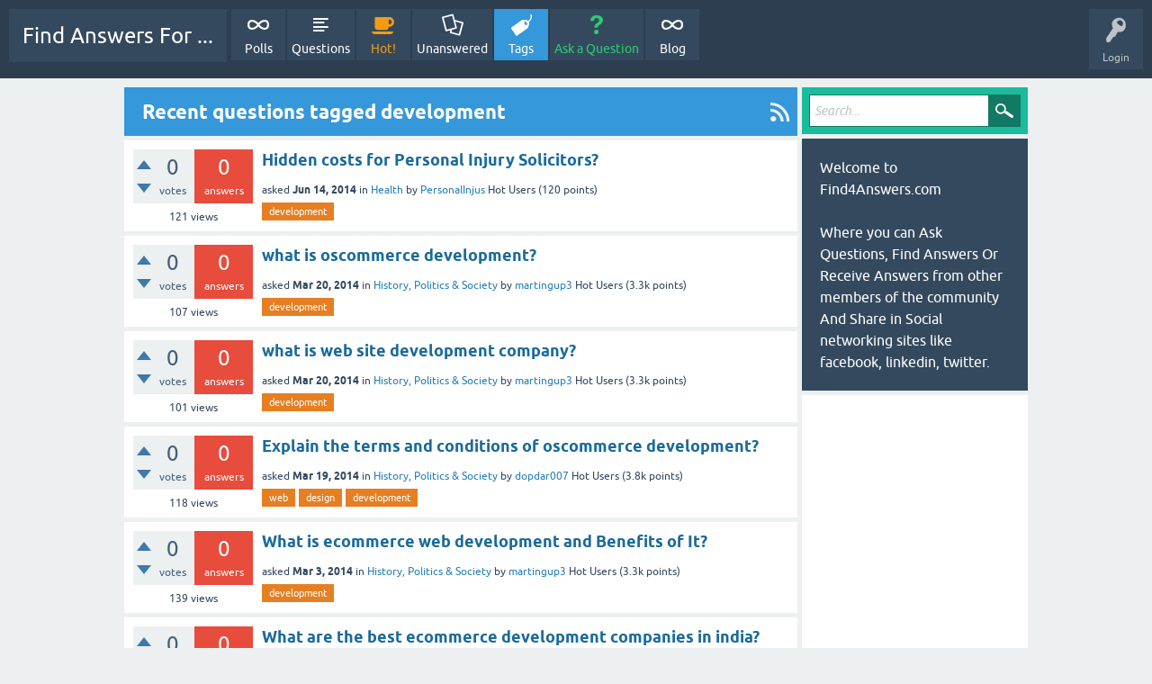

--- FILE ---
content_type: text/html; charset=utf-8
request_url: https://find4answers.com/tag/development
body_size: 11551
content:
<!DOCTYPE html>
<html lang="en">
<!-- Powered by Question2Answer - http://www.question2answer.org/ -->
<head>
<meta charset="utf-8">
<title>Recent questions tagged development - Find Answers For ...</title>
<meta name="viewport" content="width=device-width, initial-scale=1">

				<style>
					#printer {
						cursor: pointer;
						float: right;
						margin: 12px 12px 12px 0;
					}
				</style>
<style>
@font-face {
 font-family: 'Ubuntu'; font-weight: normal; font-style: normal;
 src: local('Ubuntu'),
  url('../qa-theme/SnowFlat/fonts/ubuntu-regular.woff2') format('woff2'), url('../qa-theme/SnowFlat/fonts/ubuntu-regular.woff') format('woff');
}
@font-face {
 font-family: 'Ubuntu'; font-weight: bold; font-style: normal;
 src: local('Ubuntu Bold'), local('Ubuntu-Bold'),
  url('../qa-theme/SnowFlat/fonts/ubuntu-bold.woff2') format('woff2'), url('../qa-theme/SnowFlat/fonts/ubuntu-bold.woff') format('woff');
}
@font-face {
 font-family: 'Ubuntu'; font-weight: normal; font-style: italic;
 src: local('Ubuntu Italic'), local('Ubuntu-Italic'),
  url('../qa-theme/SnowFlat/fonts/ubuntu-italic.woff2') format('woff2'), url('../qa-theme/SnowFlat/fonts/ubuntu-italic.woff') format('woff');
}
@font-face {
 font-family: 'Ubuntu'; font-weight: bold; font-style: italic;
 src: local('Ubuntu Bold Italic'), local('Ubuntu-BoldItalic'),
  url('../qa-theme/SnowFlat/fonts/ubuntu-bold-italic.woff2') format('woff2'), url('../qa-theme/SnowFlat/fonts/ubuntu-bold-italic.woff') format('woff');
}
</style>
<link rel="stylesheet" href="../qa-theme/SnowFlat/qa-styles.css?1.8.8">
<style>
.qa-nav-user { margin: 0 !important; }
@media (max-width: 979px) {
 body.qa-template-user.fixed, body[class*="qa-template-user-"].fixed { padding-top: 118px !important; }
 body.qa-template-users.fixed { padding-top: 95px !important; }
}
@media (min-width: 980px) {
 body.qa-template-users.fixed { padding-top: 105px !important;}
}
</style>

				<style>
.notify-container {
	left: 0;
	right: 0;
	top: 0;
	padding: 0;
	position: fixed;
	width: 100%;
	z-index: 10000;
}
.badge-notify {
	background-color: #F6DF30;
	color: #444444;
	font-weight: bold;
	width: 100%;
	text-align: center;
	font-family: sans-serif;
	font-size: 14px;
	padding: 10px 0;
	position:relative;
}
.notify-close {
	color: #735005;
	cursor: pointer;
	font-size: 18px;
	line-height: 18px;
	padding: 0 3px;
	position: absolute;
	right: 8px;
	text-decoration: none;
	top: 8px;
}				
#badge-form td {
	vertical-align:top;
}
.badge-bronze,.badge-silver, .badge-gold {
	margin-right:4px;
	color: #000;
	font-weight:bold;
	text-align:center;
	border-radius:4px;
	width:120px;
	padding: 0 10px;
	display: inline-block;
}
.badge-bronze {
	background-color: #CB9114;
	border:2px solid #6C582C;
}				
.badge-silver {
	background-color: #CDCDCD;
	border:2px solid #737373;
}				
.badge-gold {
	background-color: #EEDD0F;
	border:2px solid #5F5908;
}				
.badge-bronze-medal, .badge-silver-medal, .badge-gold-medal  {
	font-size: 14px;
	font-family:sans-serif;
}
.badge-bronze-medal {
	color: #CB9114;
}				
.badge-silver-medal {
	color: #CDCDCD;
}				
.badge-gold-medal {
	color: #EEDD0F;
}
.badge-pointer {
	cursor:pointer;
}				
.badge-desc {
	padding-left:8px;
}			
.badge-count {
	font-weight:bold;
}			
.badge-count-link {
	cursor:pointer;
	color:#992828;
}			
.badge-source {
	text-align:center;
	padding:0;
}
</style>
<style type="text/css"><!--
//--></style>
<style>
.fb-login-button.fb_iframe_widget.fb_hide_iframes span {display:none;}
</style>
<link rel="canonical" href="https://find4answers.com/tag/development">
<link rel="alternate" type="application/rss+xml" href="../feed/tag/development.rss" title="Recent questions tagged development">
<link rel="search" type="application/opensearchdescription+xml" title="Find Answers For ..." href="../opensearch.xml">
<script type="text/javascript">

  var _gaq = _gaq || [];
  _gaq.push(['_setAccount', 'UA-27137219-1']);
  _gaq.push(['_trackPageview']);

  (function() {
    var ga = document.createElement('script'); ga.type = 'text/javascript'; ga.async = true;
    ga.src = ('https:' == document.location.protocol ? 'https://ssl' : 'http://www') + '.google-analytics.com/ga.js';
    var s = document.getElementsByTagName('script')[0]; s.parentNode.insertBefore(ga, s);
  })();

</script>
<META NAME="KEYWORDS" CONTENT="question, answer, domains yahoo ,domain name yahoo ,dc hair laser removal washington ,law lemon wisconsin ,hair removal washington dc ,domain registration yahoo ,benchmark lending ,domain yahoo ,yahoo web hosting ,hair laser removal virginia ,peritoneal mesothelioma ,ca lemon law ,best buy gift card ,adverse credit remortgage ,mesothelioma information ,law lemon ohio ,att call conference ,insurance medical temporary ,illinois law lemon ,mesothelioma symptoms ,angeles drug los rehab ,personal injury solicitor ,att go ,accident car florida lawyer ,google affiliate ,at t wireless ,100 home equity loan ,mcsa boot camp ,anti spam appliance ,adverse remortgage ,chicago hair laser removal ,att conference ,at and t ,laser hair removal maryland ,mesothelioma ,buy gift card ,mesotheloma ,student loan consolidation program ,california law lemon ,event management security ,canada personals yahoo ,orlando criminal attorney ,uk homeowner loans ,vioxx lawsuit ,compare life assurance ,criminal defense federal lawyer ,american singles ,federal criminal defense attorney ,laser hair removal manhattan ,att prepaid wireless ,fortis health insurance temporary ,miami personal injury lawyer ,hair removal chicago ,at and t cell phones ,refinance with bad credit ,malignant mesothelioma ,lease management software ,primary pulmonary hypertension ,miami personal injury attorney ,anti spam lotus notes ,life insurance quotes ,egg credit ,anti spam exchange server ,lemon law ,google adsense ,best consolidation loan student ,refinance with poor credit ,employee leasing ,student loan consolidation center ,buyer mortgage note ,federal student loan consolidation ,symptoms of mesothelioma ,city hair laser new removal york ,att wireless com ,san diego dui lawyer ,indiana law lemon ,law lemon michigan ,angeles criminal defense los ,refinancing with poor credit ,home equity loan ,action class lawsuit vioxx ,term life assurance ,e loan ,celebrex lawyer ,vasectomy reversal ,mortgage rates refinancing ,attorney law lemon ,consolidate student loans ,home equity loans ,mesothilioma ,new york personal injury lawyer ,home equity loan rates ,auto insurance quotes ,georgia law lemon ,homeowner loans ,equity loan rates ,administration lease software ,egg credit card ,student consolidation loans ,microsoft anti spam ,mesothelioma prognosis ,second mortgages ,21 auto century insurance ,employee florida leasing ,federal consolidation loan ,equity loan ,personal injury attorney colorado ,accident lawyer michigan ,refinancing with bad credit ,home equity line of credit rates ,federal consolidation ,non profit debt consolidation ,pay per click affiliate ,city hair new removal york ,acid reflux disease diet ,refinance poor credit ,equity loans ,student loan consolidate ,consolidate loans ,secured loans ,criminal lawyer new york ,affiliate per click ,chicago personal injury lawyer ,los angeles dui lawyer ,att prepaid ,angeles criminal defense lawyer los ,critical illness insurance life ,irs lawyer tax ,laser hair removal new york ,comcast high speed ,personal yahoo ,san diego dui attorney ,michigan personal injury ,automobile law lemon ,cheap insurance life term ,home loans refinancing ,consolidate college loans ,cheap life insurance ,vioxx law suit ,student loan refinance ,car hire alicante spain ,tax attorney ,refinancing my home ,criminal dallas lawyer ,line of credit home equity ,litigation vioxx ,at and t phones ,criminal defense attorney los angeles ,commodity online trading ,home equity rates ,adsense ,law lemon mass ,equity home ,arizona law lemon ,child molestation attorney ,home line of credit ,alicante car rental spain ,attorney defense federal ,san diego criminal attorney ,injury lawyer new york ,attorney injury new personal york ,at and t mobile ,pleural mesothelioma ,augmentation breast diego san ,home equity poor credit ,health insurance temporary ,compensation mesothelioma ,21st century insurance ,cheap insurance medical ,angeles criminal lawyer los ,low cost term life insurance ,home refinance loans ,eloan ,life insurance quote ,cheap life assurance ,125 equity loan ,anti spam exchange ,credit equity home line ,att go phone ,dui florida lawyer ,hair removal new york ,vioxx class action suit ,merchant account international ,vioxx class action ,125 home equity loan ,life insurance quote online ,consolidation loan ,equity line of credit ,carolina law lemon north ,equity rates ,direct home insurance line ,angeles attorney los tax ,credit home line ,term insurance ,auto insurances ,debtfreedirect ,refinance comparison ,acid reflux treatment ,bad credit mortgage refinance ,college loan refinance">
<script>
var qa_root = '..\/';
var qa_request = 'tag\/development';
</script>
<script src="../qa-content/jquery-3.5.1.min.js"></script>
<script src="../qa-content/qa-global.js?1.8.8"></script>
<script type="text/javascript">var _gaq = _gaq || [];_gaq.push(['_setAccount', 'UA-27137219-1']);_gaq.push(['_trackPageview']);(function() {var ga = document.createElement('script'); ga.type = 'text/javascript'; ga.async = true;ga.src = ('https:' == document.location.protocol ? 'https://ssl' : 'http://www') + '.google-analytics.com/ga.js';var s = document.getElementsByTagName('script')[0]; s.parentNode.insertBefore(ga, s);})();</script>
<script src="../qa-theme/SnowFlat/js/snow-core.js?1.8.8"></script>

				<script>
					function badgeEdit(slug,end) {
						if(end) {
							jQuery('#badge_'+slug+'_edit').hide();
							jQuery('#badge_'+slug+'_badge').show();
							jQuery('#badge_'+slug+'_badge').html(jQuery('#badge_'+slug+'_edit').val());
							return;
						}
						jQuery('#badge_'+slug+'_badge').hide();
						jQuery('#badge_'+slug+'_edit').show();
						jQuery('#badge_'+slug+'_edit').focus();
					}
				</script>
<style>
#question-closed-message{
	font-style:italic; 
	background-color:silver; 
	padding:12px; 
	margin-top:12px;
}
.question-closed-reason{
	font-weight:bold; 
}
</style>

<style>
#qa-share-buttons-container {
	background: none repeat scroll 0 0 #DDDDDD;
	font-size: 125%;
	font-weight: bold;
	margin: 20px 0;
	padding: 20px;
	text-align: center;
	width: 100%;
}
#qa-share-buttons {
	margin-left: 6px;
}
#qa-share-buttons > span, #qa-share-buttons img, #qa-share-buttons > div, #qa-share-buttons > iframe {
  vertical-align: middle !important;
}
.share-widget-container {
	display:inline-block;
	poisiton:relative;
}
.qa-share-button {
	width: 54px;
	vertical-align: middle !important;
}				
</style>
</head>
<body
class="qa-template-tag qa-theme-snowflat qa-body-js-off"
>
<script>
var b = document.getElementsByTagName('body')[0];
b.className = b.className.replace('qa-body-js-off', 'qa-body-js-on');
</script>
<div id="qam-topbar" class="clearfix">
<div class="qam-main-nav-wrapper clearfix">
<div class="sb-toggle-left qam-menu-toggle"><i class="icon-th-list"></i></div>
<div class="qam-account-items-wrapper">
<div id="qam-account-toggle" class="qam-logged-out">
<i class="icon-key qam-auth-key"></i>
<div class="qam-account-handle">Login</div>
</div>
<div class="qam-account-items clearfix">
<form action="../login?to=tag%2Fdevelopment" method="post">
<input type="text" name="emailhandle" dir="auto" placeholder="Email or Username">
<input type="password" name="password" dir="auto" placeholder="Password">
<div><input type="checkbox" name="remember" id="qam-rememberme" value="1">
<label for="qam-rememberme">Remember</label></div>
<input type="hidden" name="code" value="0-1768823933-dd07847ed8411bc676490ffeef01efb1a43e9769">
<input type="submit" value="Login" class="qa-form-tall-button qa-form-tall-button-login" name="dologin">
</form>
<div class="qa-nav-user">
<ul class="qa-nav-user-list">
<li class="qa-nav-user-item qa-nav-user-facebook-login">
<span class="qa-nav-user-nolink">	<span id="fb-root" style="display:inline;"></span>
	<script>
	window.fbAsyncInit = function() {
		FB.init({
			appId  : '267528983290774',
			status : true,
			cookie : true,
			xfbml  : true,
			oauth  : true
		});

		FB.Event.subscribe('auth.login', function(response) {
			setTimeout("window.location='https:\/\/find4answers.com\/facebook-login?to=https%3A%2F%2Ffind4answers.com%2Ftag%2Fdevelopment'", 100);
		});
	};
	(function(d){
		var js, id = 'facebook-jssdk'; if (d.getElementById(id)) {return;}
		js = d.createElement('script'); js.id = id; js.async = true;
		js.src = "//connect.facebook.net/en_US/all.js";
		d.getElementsByTagName('head')[0].appendChild(js);
	}(document));
	</script>
	<span class="fb-login-button" style="display:inline; vertical-align:middle;" size="medium" scope="email,user_about_me,user_location,user_website">
	</span>
		</span>
</li>
<li class="qa-nav-user-item qa-nav-user-register">
<a href="../register?to=tag%2Fdevelopment" class="qa-nav-user-link">Register</a>
</li>
</ul>
<div class="qa-nav-user-clear">
</div>
</div>
</div> <!-- END qam-account-items -->
</div> <!-- END qam-account-items-wrapper -->
<div class="qa-logo">
<a href="../" class="qa-logo-link">Find Answers For ...</a>
</div>
<div class="qa-nav-main">
<ul class="qa-nav-main-list">
<li class="qa-nav-main-item qa-nav-main-custom-1">
<a href="../polls" class="qa-nav-main-link">Polls</a>
</li>
<li class="qa-nav-main-item qa-nav-main-questions">
<a href="../questions" class="qa-nav-main-link">Questions</a>
</li>
<li class="qa-nav-main-item qa-nav-main-hot">
<a href="../hot" class="qa-nav-main-link">Hot!</a>
</li>
<li class="qa-nav-main-item qa-nav-main-unanswered">
<a href="../unanswered" class="qa-nav-main-link">Unanswered</a>
</li>
<li class="qa-nav-main-item qa-nav-main-tag">
<a href="../tags" class="qa-nav-main-link qa-nav-main-selected">Tags</a>
</li>
<li class="qa-nav-main-item qa-nav-main-ask">
<a href="../ask" class="qa-nav-main-link">Ask a Question</a>
</li>
<li class="qa-nav-main-item qa-nav-main-custom-5">
<a href="../blog" class="qa-nav-main-link">Blog</a>
</li>
</ul>
<div class="qa-nav-main-clear">
</div>
</div>
</div> <!-- END qam-main-nav-wrapper -->
</div> <!-- END qam-topbar -->
<div class="qam-ask-search-box"><div class="qam-ask-mobile"><a href="../ask" class="turquoise">Ask a Question</a></div><div class="qam-search-mobile turquoise" id="qam-search-mobile"></div></div>
<div class="qam-search turquoise the-top" id="the-top-search">
<div class="qa-search">
<form method="get" action="../search">
<input type="text" placeholder="Search..." name="q" value="" class="qa-search-field">
<input type="submit" value="Search" class="qa-search-button">
</form>
</div>
</div>
<div class="qa-body-wrapper">
<div class="qa-main-wrapper">
<div class="qa-main">
<div class="qa-main-heading">
<a href="../feed/tag/development.rss" title="Recent questions tagged development"><i class="icon-rss qam-title-rss"></i></a>
<h1>
Recent questions tagged development
</h1>
</div>
<div class="qa-part-q-list">
<form method="post" action="../tag/development">
<div class="qa-q-list">
<div class="qa-q-list-item" id="q1812">
<div class="qa-q-item-stats">
<div class="qa-voting qa-voting-net" id="voting_1812">
<div class="qa-vote-buttons qa-vote-buttons-net">
<input title="Click to vote up" name="vote_1812_1_q1812" onclick="return qa_vote_click(this);" type="submit" value="+" class="qa-vote-first-button qa-vote-up-button"> 
<input title="Click to vote down" name="vote_1812_-1_q1812" onclick="return qa_vote_click(this);" type="submit" value="&ndash;" class="qa-vote-second-button qa-vote-down-button"> 
</div>
<div class="qa-vote-count qa-vote-count-net">
<span class="qa-netvote-count">
<span class="qa-netvote-count-data">0</span><span class="qa-netvote-count-pad"> votes</span>
</span>
</div>
<div class="qa-vote-clear">
</div>
</div>
<span class="qa-a-count qa-a-count-zero">
<span class="qa-a-count-data">0</span><span class="qa-a-count-pad"> answers</span>
</span>
<span class="qa-view-count">
<span class="qa-view-count-data">121</span><span class="qa-view-count-pad"> views</span>
</span>
</div>
<div class="qa-q-item-main">
<div class="qa-q-item-title">
<a href="../1812/hidden-costs-for-personal-injury-solicitors"><span title="Hidden costs for [url=http://www.personalinjury-lawyer.co.uk]Personal Injury Solicitors[/url]?">Hidden costs for Personal Injury Solicitors?</span></a>
</div>
<span class="qa-q-item-avatar-meta">
<span class="qa-q-item-meta">
<span class="qa-q-item-what">asked</span>
<span class="qa-q-item-when">
<span class="qa-q-item-when-data">Jun 14, 2014</span>
</span>
<span class="qa-q-item-where">
<span class="qa-q-item-where-pad">in </span><span class="qa-q-item-where-data"><a href="../health" class="qa-category-link">Health</a></span>
</span>
<span class="qa-q-item-who">
<span class="qa-q-item-who-pad">by </span>
<span class="qa-q-item-who-data"><a href="../user/PersonalInjus" class="qa-user-link">PersonalInjus</a></span>
<span class="qa-q-item-who-title">Hot Users</span>
<span class="qa-q-item-who-points">
<span class="qa-q-item-who-points-pad">(</span><span class="qa-q-item-who-points-data">120</span><span class="qa-q-item-who-points-pad"> points)</span>
</span>
</span>
</span>
</span>
<div class="qa-q-item-tags">
<ul class="qa-q-item-tag-list">
<li class="qa-q-item-tag-item"><a href="../tag/development" class="qa-tag-link">development</a></li>
</ul>
</div>
</div>
<div class="qa-q-item-clear">
</div>
</div> <!-- END qa-q-list-item -->
<div class="qa-q-list-item" id="q1285">
<div class="qa-q-item-stats">
<div class="qa-voting qa-voting-net" id="voting_1285">
<div class="qa-vote-buttons qa-vote-buttons-net">
<input title="Click to vote up" name="vote_1285_1_q1285" onclick="return qa_vote_click(this);" type="submit" value="+" class="qa-vote-first-button qa-vote-up-button"> 
<input title="Click to vote down" name="vote_1285_-1_q1285" onclick="return qa_vote_click(this);" type="submit" value="&ndash;" class="qa-vote-second-button qa-vote-down-button"> 
</div>
<div class="qa-vote-count qa-vote-count-net">
<span class="qa-netvote-count">
<span class="qa-netvote-count-data">0</span><span class="qa-netvote-count-pad"> votes</span>
</span>
</div>
<div class="qa-vote-clear">
</div>
</div>
<span class="qa-a-count qa-a-count-zero">
<span class="qa-a-count-data">0</span><span class="qa-a-count-pad"> answers</span>
</span>
<span class="qa-view-count">
<span class="qa-view-count-data">107</span><span class="qa-view-count-pad"> views</span>
</span>
</div>
<div class="qa-q-item-main">
<div class="qa-q-item-title">
<a href="../1285/what-is-oscommerce-development"><span title="what is [url=http://www.pdsv-events.com]oscommerce development[/url]?">what is oscommerce development?</span></a>
</div>
<span class="qa-q-item-avatar-meta">
<span class="qa-q-item-meta">
<span class="qa-q-item-what">asked</span>
<span class="qa-q-item-when">
<span class="qa-q-item-when-data">Mar 20, 2014</span>
</span>
<span class="qa-q-item-where">
<span class="qa-q-item-where-pad">in </span><span class="qa-q-item-where-data"><a href="../history-politics-%26-society" class="qa-category-link">History, Politics &amp; Society</a></span>
</span>
<span class="qa-q-item-who">
<span class="qa-q-item-who-pad">by </span>
<span class="qa-q-item-who-data"><a href="../user/martingup3" class="qa-user-link">martingup3</a></span>
<span class="qa-q-item-who-title">Hot Users</span>
<span class="qa-q-item-who-points">
<span class="qa-q-item-who-points-pad">(</span><span class="qa-q-item-who-points-data">3.3k</span><span class="qa-q-item-who-points-pad"> points)</span>
</span>
</span>
</span>
</span>
<div class="qa-q-item-tags">
<ul class="qa-q-item-tag-list">
<li class="qa-q-item-tag-item"><a href="../tag/development" class="qa-tag-link">development</a></li>
</ul>
</div>
</div>
<div class="qa-q-item-clear">
</div>
</div> <!-- END qa-q-list-item -->
<div class="qa-q-list-item" id="q1283">
<div class="qa-q-item-stats">
<div class="qa-voting qa-voting-net" id="voting_1283">
<div class="qa-vote-buttons qa-vote-buttons-net">
<input title="Click to vote up" name="vote_1283_1_q1283" onclick="return qa_vote_click(this);" type="submit" value="+" class="qa-vote-first-button qa-vote-up-button"> 
<input title="Click to vote down" name="vote_1283_-1_q1283" onclick="return qa_vote_click(this);" type="submit" value="&ndash;" class="qa-vote-second-button qa-vote-down-button"> 
</div>
<div class="qa-vote-count qa-vote-count-net">
<span class="qa-netvote-count">
<span class="qa-netvote-count-data">0</span><span class="qa-netvote-count-pad"> votes</span>
</span>
</div>
<div class="qa-vote-clear">
</div>
</div>
<span class="qa-a-count qa-a-count-zero">
<span class="qa-a-count-data">0</span><span class="qa-a-count-pad"> answers</span>
</span>
<span class="qa-view-count">
<span class="qa-view-count-data">101</span><span class="qa-view-count-pad"> views</span>
</span>
</div>
<div class="qa-q-item-main">
<div class="qa-q-item-title">
<a href="../1283/what-is-web-site-development-company"><span title="what is [url=http://www.pdsv-events.com]web site development company[/url]?">what is web site development company?</span></a>
</div>
<span class="qa-q-item-avatar-meta">
<span class="qa-q-item-meta">
<span class="qa-q-item-what">asked</span>
<span class="qa-q-item-when">
<span class="qa-q-item-when-data">Mar 20, 2014</span>
</span>
<span class="qa-q-item-where">
<span class="qa-q-item-where-pad">in </span><span class="qa-q-item-where-data"><a href="../history-politics-%26-society" class="qa-category-link">History, Politics &amp; Society</a></span>
</span>
<span class="qa-q-item-who">
<span class="qa-q-item-who-pad">by </span>
<span class="qa-q-item-who-data"><a href="../user/martingup3" class="qa-user-link">martingup3</a></span>
<span class="qa-q-item-who-title">Hot Users</span>
<span class="qa-q-item-who-points">
<span class="qa-q-item-who-points-pad">(</span><span class="qa-q-item-who-points-data">3.3k</span><span class="qa-q-item-who-points-pad"> points)</span>
</span>
</span>
</span>
</span>
<div class="qa-q-item-tags">
<ul class="qa-q-item-tag-list">
<li class="qa-q-item-tag-item"><a href="../tag/development" class="qa-tag-link">development</a></li>
</ul>
</div>
</div>
<div class="qa-q-item-clear">
</div>
</div> <!-- END qa-q-list-item -->
<div class="qa-q-list-item" id="q1261">
<div class="qa-q-item-stats">
<div class="qa-voting qa-voting-net" id="voting_1261">
<div class="qa-vote-buttons qa-vote-buttons-net">
<input title="Click to vote up" name="vote_1261_1_q1261" onclick="return qa_vote_click(this);" type="submit" value="+" class="qa-vote-first-button qa-vote-up-button"> 
<input title="Click to vote down" name="vote_1261_-1_q1261" onclick="return qa_vote_click(this);" type="submit" value="&ndash;" class="qa-vote-second-button qa-vote-down-button"> 
</div>
<div class="qa-vote-count qa-vote-count-net">
<span class="qa-netvote-count">
<span class="qa-netvote-count-data">0</span><span class="qa-netvote-count-pad"> votes</span>
</span>
</div>
<div class="qa-vote-clear">
</div>
</div>
<span class="qa-a-count qa-a-count-zero">
<span class="qa-a-count-data">0</span><span class="qa-a-count-pad"> answers</span>
</span>
<span class="qa-view-count">
<span class="qa-view-count-data">118</span><span class="qa-view-count-pad"> views</span>
</span>
</div>
<div class="qa-q-item-main">
<div class="qa-q-item-title">
<a href="../1261/explain-the-terms-and-conditions-of-oscommerce-development"><span title="Explain the terms and conditions of [url=http://www.softdesigners.co.uk/web-development.html]oscommerce development[/url]?">Explain the terms and conditions of oscommerce development?</span></a>
</div>
<span class="qa-q-item-avatar-meta">
<span class="qa-q-item-meta">
<span class="qa-q-item-what">asked</span>
<span class="qa-q-item-when">
<span class="qa-q-item-when-data">Mar 19, 2014</span>
</span>
<span class="qa-q-item-where">
<span class="qa-q-item-where-pad">in </span><span class="qa-q-item-where-data"><a href="../history-politics-%26-society" class="qa-category-link">History, Politics &amp; Society</a></span>
</span>
<span class="qa-q-item-who">
<span class="qa-q-item-who-pad">by </span>
<span class="qa-q-item-who-data"><a href="../user/dopdar007" class="qa-user-link">dopdar007</a></span>
<span class="qa-q-item-who-title">Hot Users</span>
<span class="qa-q-item-who-points">
<span class="qa-q-item-who-points-pad">(</span><span class="qa-q-item-who-points-data">3.8k</span><span class="qa-q-item-who-points-pad"> points)</span>
</span>
</span>
</span>
</span>
<div class="qa-q-item-tags">
<ul class="qa-q-item-tag-list">
<li class="qa-q-item-tag-item"><a href="../tag/web" class="qa-tag-link">web</a></li>
<li class="qa-q-item-tag-item"><a href="../tag/design" class="qa-tag-link">design</a></li>
<li class="qa-q-item-tag-item"><a href="../tag/development" class="qa-tag-link">development</a></li>
</ul>
</div>
</div>
<div class="qa-q-item-clear">
</div>
</div> <!-- END qa-q-list-item -->
<div class="qa-q-list-item" id="q836">
<div class="qa-q-item-stats">
<div class="qa-voting qa-voting-net" id="voting_836">
<div class="qa-vote-buttons qa-vote-buttons-net">
<input title="Click to vote up" name="vote_836_1_q836" onclick="return qa_vote_click(this);" type="submit" value="+" class="qa-vote-first-button qa-vote-up-button"> 
<input title="Click to vote down" name="vote_836_-1_q836" onclick="return qa_vote_click(this);" type="submit" value="&ndash;" class="qa-vote-second-button qa-vote-down-button"> 
</div>
<div class="qa-vote-count qa-vote-count-net">
<span class="qa-netvote-count">
<span class="qa-netvote-count-data">0</span><span class="qa-netvote-count-pad"> votes</span>
</span>
</div>
<div class="qa-vote-clear">
</div>
</div>
<span class="qa-a-count qa-a-count-zero">
<span class="qa-a-count-data">0</span><span class="qa-a-count-pad"> answers</span>
</span>
<span class="qa-view-count">
<span class="qa-view-count-data">139</span><span class="qa-view-count-pad"> views</span>
</span>
</div>
<div class="qa-q-item-main">
<div class="qa-q-item-title">
<a href="../836/what-is-ecommerce-web-development-and-benefits-of-it"><span title="What is [url=http://www.hostgators.co.uk/]ecommerce web development[/url] and Benefits of It?">What is ecommerce web development  and Benefits of It?</span></a>
</div>
<span class="qa-q-item-avatar-meta">
<span class="qa-q-item-meta">
<span class="qa-q-item-what">asked</span>
<span class="qa-q-item-when">
<span class="qa-q-item-when-data">Mar 3, 2014</span>
</span>
<span class="qa-q-item-where">
<span class="qa-q-item-where-pad">in </span><span class="qa-q-item-where-data"><a href="../history-politics-%26-society" class="qa-category-link">History, Politics &amp; Society</a></span>
</span>
<span class="qa-q-item-who">
<span class="qa-q-item-who-pad">by </span>
<span class="qa-q-item-who-data"><a href="../user/martingup3" class="qa-user-link">martingup3</a></span>
<span class="qa-q-item-who-title">Hot Users</span>
<span class="qa-q-item-who-points">
<span class="qa-q-item-who-points-pad">(</span><span class="qa-q-item-who-points-data">3.3k</span><span class="qa-q-item-who-points-pad"> points)</span>
</span>
</span>
</span>
</span>
<div class="qa-q-item-tags">
<ul class="qa-q-item-tag-list">
<li class="qa-q-item-tag-item"><a href="../tag/development" class="qa-tag-link">development</a></li>
</ul>
</div>
</div>
<div class="qa-q-item-clear">
</div>
</div> <!-- END qa-q-list-item -->
<div class="qa-q-list-item" id="q835">
<div class="qa-q-item-stats">
<div class="qa-voting qa-voting-net" id="voting_835">
<div class="qa-vote-buttons qa-vote-buttons-net">
<input title="Click to vote up" name="vote_835_1_q835" onclick="return qa_vote_click(this);" type="submit" value="+" class="qa-vote-first-button qa-vote-up-button"> 
<input title="Click to vote down" name="vote_835_-1_q835" onclick="return qa_vote_click(this);" type="submit" value="&ndash;" class="qa-vote-second-button qa-vote-down-button"> 
</div>
<div class="qa-vote-count qa-vote-count-net">
<span class="qa-netvote-count">
<span class="qa-netvote-count-data">0</span><span class="qa-netvote-count-pad"> votes</span>
</span>
</div>
<div class="qa-vote-clear">
</div>
</div>
<span class="qa-a-count qa-a-count-zero">
<span class="qa-a-count-data">0</span><span class="qa-a-count-pad"> answers</span>
</span>
<span class="qa-view-count">
<span class="qa-view-count-data">141</span><span class="qa-view-count-pad"> views</span>
</span>
</div>
<div class="qa-q-item-main">
<div class="qa-q-item-title">
<a href="../835/what-are-the-best-ecommerce-development-companies-in-india"><span title="What are the best [url=http://www.hostgators.co.uk/]ecommerce development[/url] companies in india?">What are the best ecommerce development   companies in india?</span></a>
</div>
<span class="qa-q-item-avatar-meta">
<span class="qa-q-item-meta">
<span class="qa-q-item-what">asked</span>
<span class="qa-q-item-when">
<span class="qa-q-item-when-data">Mar 3, 2014</span>
</span>
<span class="qa-q-item-where">
<span class="qa-q-item-where-pad">in </span><span class="qa-q-item-where-data"><a href="../history-politics-%26-society" class="qa-category-link">History, Politics &amp; Society</a></span>
</span>
<span class="qa-q-item-who">
<span class="qa-q-item-who-pad">by </span>
<span class="qa-q-item-who-data"><a href="../user/martingup3" class="qa-user-link">martingup3</a></span>
<span class="qa-q-item-who-title">Hot Users</span>
<span class="qa-q-item-who-points">
<span class="qa-q-item-who-points-pad">(</span><span class="qa-q-item-who-points-data">3.3k</span><span class="qa-q-item-who-points-pad"> points)</span>
</span>
</span>
</span>
</span>
<div class="qa-q-item-tags">
<ul class="qa-q-item-tag-list">
<li class="qa-q-item-tag-item"><a href="../tag/development" class="qa-tag-link">development</a></li>
</ul>
</div>
</div>
<div class="qa-q-item-clear">
</div>
</div> <!-- END qa-q-list-item -->
<div class="qa-q-list-item" id="q834">
<div class="qa-q-item-stats">
<div class="qa-voting qa-voting-net" id="voting_834">
<div class="qa-vote-buttons qa-vote-buttons-net">
<input title="Click to vote up" name="vote_834_1_q834" onclick="return qa_vote_click(this);" type="submit" value="+" class="qa-vote-first-button qa-vote-up-button"> 
<input title="Click to vote down" name="vote_834_-1_q834" onclick="return qa_vote_click(this);" type="submit" value="&ndash;" class="qa-vote-second-button qa-vote-down-button"> 
</div>
<div class="qa-vote-count qa-vote-count-net">
<span class="qa-netvote-count">
<span class="qa-netvote-count-data">0</span><span class="qa-netvote-count-pad"> votes</span>
</span>
</div>
<div class="qa-vote-clear">
</div>
</div>
<span class="qa-a-count qa-a-count-zero">
<span class="qa-a-count-data">0</span><span class="qa-a-count-pad"> answers</span>
</span>
<span class="qa-view-count">
<span class="qa-view-count-data">127</span><span class="qa-view-count-pad"> views</span>
</span>
</div>
<div class="qa-q-item-main">
<div class="qa-q-item-title">
<a href="../834/are-there-web-application-development-conferences"><span title="Are there [url=http://www.hostgators.co.uk/]web application development[/url] conferences?">Are there web application development  conferences?</span></a>
</div>
<span class="qa-q-item-avatar-meta">
<span class="qa-q-item-meta">
<span class="qa-q-item-what">asked</span>
<span class="qa-q-item-when">
<span class="qa-q-item-when-data">Mar 3, 2014</span>
</span>
<span class="qa-q-item-where">
<span class="qa-q-item-where-pad">in </span><span class="qa-q-item-where-data"><a href="../history-politics-%26-society" class="qa-category-link">History, Politics &amp; Society</a></span>
</span>
<span class="qa-q-item-who">
<span class="qa-q-item-who-pad">by </span>
<span class="qa-q-item-who-data"><a href="../user/martingup3" class="qa-user-link">martingup3</a></span>
<span class="qa-q-item-who-title">Hot Users</span>
<span class="qa-q-item-who-points">
<span class="qa-q-item-who-points-pad">(</span><span class="qa-q-item-who-points-data">3.3k</span><span class="qa-q-item-who-points-pad"> points)</span>
</span>
</span>
</span>
</span>
<div class="qa-q-item-tags">
<ul class="qa-q-item-tag-list">
<li class="qa-q-item-tag-item"><a href="../tag/development" class="qa-tag-link">development</a></li>
</ul>
</div>
</div>
<div class="qa-q-item-clear">
</div>
</div> <!-- END qa-q-list-item -->
<div class="qa-q-list-item" id="q831">
<div class="qa-q-item-stats">
<div class="qa-voting qa-voting-net" id="voting_831">
<div class="qa-vote-buttons qa-vote-buttons-net">
<input title="Click to vote up" name="vote_831_1_q831" onclick="return qa_vote_click(this);" type="submit" value="+" class="qa-vote-first-button qa-vote-up-button"> 
<input title="Click to vote down" name="vote_831_-1_q831" onclick="return qa_vote_click(this);" type="submit" value="&ndash;" class="qa-vote-second-button qa-vote-down-button"> 
</div>
<div class="qa-vote-count qa-vote-count-net">
<span class="qa-netvote-count">
<span class="qa-netvote-count-data">0</span><span class="qa-netvote-count-pad"> votes</span>
</span>
</div>
<div class="qa-vote-clear">
</div>
</div>
<span class="qa-a-count qa-a-count-zero">
<span class="qa-a-count-data">0</span><span class="qa-a-count-pad"> answers</span>
</span>
<span class="qa-view-count">
<span class="qa-view-count-data">116</span><span class="qa-view-count-pad"> views</span>
</span>
</div>
<div class="qa-q-item-main">
<div class="qa-q-item-title">
<a href="../831/what-is-web-development-framework"><span title="What is [url=http://www.hostgators.co.uk/]web development[/url] framework?">What is web development  framework?</span></a>
</div>
<span class="qa-q-item-avatar-meta">
<span class="qa-q-item-meta">
<span class="qa-q-item-what">asked</span>
<span class="qa-q-item-when">
<span class="qa-q-item-when-data">Mar 3, 2014</span>
</span>
<span class="qa-q-item-where">
<span class="qa-q-item-where-pad">in </span><span class="qa-q-item-where-data"><a href="../history-politics-%26-society" class="qa-category-link">History, Politics &amp; Society</a></span>
</span>
<span class="qa-q-item-who">
<span class="qa-q-item-who-pad">by </span>
<span class="qa-q-item-who-data"><a href="../user/martingup3" class="qa-user-link">martingup3</a></span>
<span class="qa-q-item-who-title">Hot Users</span>
<span class="qa-q-item-who-points">
<span class="qa-q-item-who-points-pad">(</span><span class="qa-q-item-who-points-data">3.3k</span><span class="qa-q-item-who-points-pad"> points)</span>
</span>
</span>
</span>
</span>
<div class="qa-q-item-tags">
<ul class="qa-q-item-tag-list">
<li class="qa-q-item-tag-item"><a href="../tag/development" class="qa-tag-link">development</a></li>
</ul>
</div>
</div>
<div class="qa-q-item-clear">
</div>
</div> <!-- END qa-q-list-item -->
<div class="qa-q-list-item" id="q601">
<div class="qa-q-item-stats">
<div class="qa-voting qa-voting-net" id="voting_601">
<div class="qa-vote-buttons qa-vote-buttons-net">
<input title="Click to vote up" name="vote_601_1_q601" onclick="return qa_vote_click(this);" type="submit" value="+" class="qa-vote-first-button qa-vote-up-button"> 
<input title="Click to vote down" name="vote_601_-1_q601" onclick="return qa_vote_click(this);" type="submit" value="&ndash;" class="qa-vote-second-button qa-vote-down-button"> 
</div>
<div class="qa-vote-count qa-vote-count-net">
<span class="qa-netvote-count">
<span class="qa-netvote-count-data">0</span><span class="qa-netvote-count-pad"> votes</span>
</span>
</div>
<div class="qa-vote-clear">
</div>
</div>
<span class="qa-a-count qa-a-count-zero">
<span class="qa-a-count-data">0</span><span class="qa-a-count-pad"> answers</span>
</span>
<span class="qa-view-count">
<span class="qa-view-count-data">134</span><span class="qa-view-count-pad"> views</span>
</span>
</div>
<div class="qa-q-item-main">
<div class="qa-q-item-title">
<a href="../601/what-is-web-development-uk"><span title="What is [url=http://www.softdesigners.co.uk]web development uk[/url]?">What is web development uk?</span></a>
</div>
<span class="qa-q-item-avatar-meta">
<span class="qa-q-item-meta">
<span class="qa-q-item-what">asked</span>
<span class="qa-q-item-when">
<span class="qa-q-item-when-data">Feb 4, 2014</span>
</span>
<span class="qa-q-item-where">
<span class="qa-q-item-where-pad">in </span><span class="qa-q-item-where-data"><a href="../history-politics-%26-society" class="qa-category-link">History, Politics &amp; Society</a></span>
</span>
<span class="qa-q-item-who">
<span class="qa-q-item-who-pad">by </span>
<span class="qa-q-item-who-data"><a href="../user/martingup3" class="qa-user-link">martingup3</a></span>
<span class="qa-q-item-who-title">Hot Users</span>
<span class="qa-q-item-who-points">
<span class="qa-q-item-who-points-pad">(</span><span class="qa-q-item-who-points-data">3.3k</span><span class="qa-q-item-who-points-pad"> points)</span>
</span>
</span>
</span>
</span>
<div class="qa-q-item-tags">
<ul class="qa-q-item-tag-list">
<li class="qa-q-item-tag-item"><a href="../tag/development" class="qa-tag-link">development</a></li>
</ul>
</div>
</div>
<div class="qa-q-item-clear">
</div>
</div> <!-- END qa-q-list-item -->
</div> <!-- END qa-q-list -->
<div class="qa-q-list-form">
<input name="code" type="hidden" value="0-1768823933-c9c14cb9001f66ef8b8537f6ef2fb14e6c854434">
</div>
</form>
</div>
<div class="qa-widgets-main qa-widgets-main-low">
<div class="qa-widget-main qa-widget-main-low">
<div style="">
<script type="text/javascript">
ch_client = 'sarada1';
ch_width = 728;
ch_height = 90;
ch_type = "mpu";
ch_sid = "Chitika Default";
ch_backfill = 1;
ch_color_site_link = "#0000CC";
ch_color_title = "#0000CC";
ch_color_border = "#FFFFFF";
ch_color_text = "#000000";
ch_color_bg = "#FFFFFF";
</script>
<script src="https://scripts.chitika.net/eminimalls/amm.js" type="text/javascript">
</script>
</div>
</div>
</div>
<div class="qa-suggest-next">
To see more, click for the <a href="../questions">full list of questions</a> or <a href="../tags">popular tags</a>.
</div>
<div class="qa-widgets-main qa-widgets-main-bottom">
<div class="qa-widget-main qa-widget-main-bottom">
		<script async src="//pagead2.googlesyndication.com/pagead/js/adsbygoogle.js"></script>
		<ins class="adsbygoogle main"
			style="display:block; margin:.5em auto"
			data-ad-client="pub-6050886712430866"
			data-ad-slot=""
			data-ad-format="horizontal">
		</ins>
		<script>
			(adsbygoogle = window.adsbygoogle || []).push({});
		</script>
		</div>
</div>
</div> <!-- END qa-main -->
<div id="qam-sidepanel-toggle"><i class="icon-left-open-big"></i></div>
<div class="qa-sidepanel" id="qam-sidepanel-mobile">
<div class="qam-search turquoise ">
<div class="qa-search">
<form method="get" action="../search">
<input type="text" placeholder="Search..." name="q" value="" class="qa-search-field">
<input type="submit" value="Search" class="qa-search-button">
</form>
</div>
</div>
<div class="qa-sidebar wet-asphalt">
Welcome to Find4Answers.com<br /><br />

Where you can Ask Questions, Find Answers Or Receive Answers from other members of the community And Share in Social networking sites like facebook, linkedin, twitter.
</div> <!-- qa-sidebar -->
<div class="qa-widgets-side qa-widgets-side-high">
<div class="qa-widget-side qa-widget-side-high">
		<script async src="//pagead2.googlesyndication.com/pagead/js/adsbygoogle.js"></script>
		<ins class="adsbygoogle side"
			style="display:block; margin:.5em auto"
			data-ad-client="pub-6050886712430866"
			data-ad-slot=""
			data-ad-format="vertical">
		</ins>
		<script>
			(adsbygoogle = window.adsbygoogle || []).push({});
		</script>
		</div>
<div class="qa-widget-side qa-widget-side-high">
<div style="">
<script type="text/javascript">
ch_client = 'sarada1';
ch_width = 160;
ch_height = 160;
ch_type = "mpu";
ch_sid = "Chitika Default";
ch_backfill = 1;
ch_color_site_link = "#0000CC";
ch_color_title = "#0000CC";
ch_color_border = "#FFFFFF";
ch_color_text = "#000000";
ch_color_bg = "#FFFFFF";
</script>
<script src="https://scripts.chitika.net/eminimalls/amm.js" type="text/javascript">
</script>
</div>
</div>
</div>
<div class="qa-widgets-side qa-widgets-side-low">
<div class="qa-widget-side qa-widget-side-low">
<h2>Categories</h2>
<ul class="qa-nav-cat-list">
<li class="qa-nav-cat-item qa-nav-cat-all">
<a href="../" class="qa-nav-cat-link qa-nav-cat-selected">All categories</a>
</li>
<li class="qa-nav-cat-item qa-nav-cat-animal-life">
<a href="../animal-life" class="qa-nav-cat-link" title="Cellular organisms that ingest food and move around; their habitat, care and relation to humans; from amoebas to woolly mammoths. Some will fetch your slippers when asked; most won&#039;t.">Animal Life</a>
<span class="qa-nav-cat-note">(248)</span>
</li>
<li class="qa-nav-cat-item qa-nav-cat-business-&amp;-finance">
<a href="../business-%26-finance" class="qa-nav-cat-link" title="Commercial, financial and industrial activity; production and manufacture, exchange and distribution of goods or commodities; management of money and other assets. Questions here are related to economy, investing, stock markets, and everything related to Business and Finance.">Business &amp; Finance</a>
<span class="qa-nav-cat-note">(142)</span>
</li>
<li class="qa-nav-cat-item qa-nav-cat-cars-&amp;-vehicles">
<a href="../cars-%26-vehicles" class="qa-nav-cat-link" title="Information about all types of vehicles; including cars and trucks manufactured around the world, motorcycles, airplanes,and other modes of transportation, is found here. If you need to know the best truck for off-road use, how to make a vehicle sound like it has more power than it really does, if filling up a gas tank when it s half full is really beneficial, or anything concerning vehicles, this is the place to ask!">Cars &amp; Vehicles</a>
<span class="qa-nav-cat-note">(97)</span>
</li>
<li class="qa-nav-cat-item qa-nav-cat-entertainment-&amp;-arts">
<a href="../entertainment-%26-arts" class="qa-nav-cat-link" title="Amusement, diversion or pleasure; the channeling of skill and imagination through visual or auditory means, or a combination thereof, to affect an audience. Accessorize with popcorn in some cases; with lorgnettes, in others. Questions have to do with all types of entertainment; including the arts, media, modern and historical entertainment, as well as the effects of entertainment and arts on our society.">Entertainment &amp; Arts</a>
<span class="qa-nav-cat-note">(73)</span>
</li>
<li class="qa-nav-cat-item qa-nav-cat-food-&amp;-cooking">
<a href="../food-%26-cooking" class="qa-nav-cat-link" title="Food is any plant or animal matter that, when ingested by an organism, provides nutrients to maintain life. Cooking is the preparation thereof, especially by applying heat. Questions here include how to macerate raspberries, the ingredients in specific foods, what foods are available, and much more! Bon Appetit!">Food &amp; Cooking</a>
<span class="qa-nav-cat-note">(29)</span>
</li>
<li class="qa-nav-cat-item qa-nav-cat-health">
<a href="../health" class="qa-nav-cat-link" title="A truly healthy person has a sound body and mind that is free of disease and infirmity. Healthy living includes taking the steps needed to optimize one&#039;s chances of surviving and thriving, like eating a healthy diet and exercising regularly. Questions relating to all aspects of health and living a healthy life are welcome here!">Health</a>
<span class="qa-nav-cat-note">(44)</span>
</li>
<li class="qa-nav-cat-item qa-nav-cat-history-politics-&amp;-society">
<a href="../history-politics-%26-society" class="qa-nav-cat-link" title="&#039;History, Politics and Society&#039; deals with the affairs of human beings. The categories overlap to a degree: &#039;History&#039; describes changes in those affairs, and encompasses the other two; &#039;Politics&#039; is about how people govern themselves; and &#039;Society&#039; is about how people organize and conduct their lives. Questions here range from ancient history to history-in-the-making, political views to decisions of lawmakers, and present and past societies and how people relate to each other within their societies.">History, Politics &amp; Society</a>
<span class="qa-nav-cat-note">(469)</span>
</li>
<li class="qa-nav-cat-item qa-nav-cat-hobbies-&amp;-collectibles">
<a href="../hobbies-%26-collectibles" class="qa-nav-cat-link" title="Hobbies and Collectibles has to do with things people do because they enjoy doing them; and includes such activities as collecting art, camping and hiking, crafting with wood or other materials, and collecting everything from coins to comic books and dolls to stamps. Whether you have a postcard that you want to know the value of or want to know where you can purchase a highly-prized collectible, how to plant a garden or something about your favorite craft, you can ask your question here.">Hobbies &amp; Collectibles</a>
<span class="qa-nav-cat-note">(9)</span>
</li>
<li class="qa-nav-cat-item qa-nav-cat-home-&amp;-garden">
<a href="../home-%26-garden" class="qa-nav-cat-link" title="Home, a dwelling place with walls and a roof; garden, a plot of land where flowers, trees and other flora are cultivated. One provides physical refuge, the other spiritual. Ask questions about excavation and where to get fill dirt, homeowner&#039;s rights and responsibilities, why nails rust, the best plants for your garden, and other Home and Garden questions here.">Home &amp; Garden</a>
<span class="qa-nav-cat-note">(7)</span>
</li>
<li class="qa-nav-cat-item qa-nav-cat-humor-&amp;-amusement">
<a href="../humor-%26-amusement" class="qa-nav-cat-link" title="Laughter is good for your soul! In these busy times, it&#039;s hard to find time for pleasure, but there&#039;s always time for a joke or riddle, word plays, brain teaser, and other amusements that will make you laugh, and that&#039;s the purpose of this category. Join us for some good always-in-style laughter! This category covers all the questions that are here to make you laugh.">Humor &amp; Amusement</a>
<span class="qa-nav-cat-note">(8)</span>
</li>
<li class="qa-nav-cat-item qa-nav-cat-jobs-&amp;-education">
<a href="../jobs-%26-education" class="qa-nav-cat-link" title="Everyone&#039;s familiar with the 9 to 5 (or 4 to 11 or 11 to 7). It doesn&#039;t matter what shift you work, almost everyone has or is looking for one, job that is. Others might be preparing for the job of their dreams by getting a college or trade school education. Whatever your status, your questions about jobs and education are welcome in this category.">Jobs &amp; Education</a>
<span class="qa-nav-cat-note">(17)</span>
</li>
<li class="qa-nav-cat-item qa-nav-cat-law-&amp;-legal-issues">
<a href="../law-%26-legal-issues" class="qa-nav-cat-link" title="The laws of a society is a set of rules and principles that determine a system of society&#039;s dos and don&#039;ts, and the institutions that legislate and enforce the laws. Ask your questions about laws, legal systems, and legal issues here.">Law &amp; Legal Issues</a>
<span class="qa-nav-cat-note">(20)</span>
</li>
<li class="qa-nav-cat-item qa-nav-cat-literature-&amp;-language">
<a href="../literature-%26-language" class="qa-nav-cat-link" title="Literature includes written works of an imaginative, journalistic or scholarly nature. Language is a system of spoken and written symbols by means of which people can communicate with each other. We invite you to ask and answer questions about languages and literature; including pronunciation, grammar, definitions, examples, acronyms, abbreviations, etc.">Literature &amp; Language</a>
<span class="qa-nav-cat-note">(15)</span>
</li>
<li class="qa-nav-cat-item qa-nav-cat-relationships">
<a href="../relationships" class="qa-nav-cat-link" title="Relationships include parent/child, sibling/sibling, friendship, dating, marriage, and lots of others. They can be great, but many times they are problematic and can be unhappy or even abusive. This category is for questions about relationships, both good and bad.">Relationships</a>
<span class="qa-nav-cat-note">(25)</span>
</li>
<li class="qa-nav-cat-item qa-nav-cat-religion-&amp;-spirituality">
<a href="../religion-%26-spirituality" class="qa-nav-cat-link" title="Questions of religions - the ancient, organized, and new &amp; evolving; faith, spirituality &amp; alternate pathways; as well as those of searching - origins; comparison; and Atheism.

Due to the sensitive nature of the Religion and Spirituality (R&amp;S) categories and the ever-growing, diverse WikiAnswers community, we&#039;ve designed these informative guidelines for posting to this section. By posting here you agree to abide by these guidelines and work with us to keep the atmosphere friendly.">Religion &amp; Spirituality</a>
<span class="qa-nav-cat-note">(32)</span>
</li>
<li class="qa-nav-cat-item qa-nav-cat-science">
<a href="../science" class="qa-nav-cat-link" title="The observation, identification, description, experimental investigation, and theoretical explanation of phenomena is all part of science. Nothing is immune to the scientific process: from charm quarks that haven&#039;t existed naturally since the beginning of time to Pluto, recently demoted from planet to dwarf planet. Questions on knowledge about the material and physical aspects of our world are asked and answered here.">Science</a>
<span class="qa-nav-cat-note">(39)</span>
</li>
<li class="qa-nav-cat-item qa-nav-cat-shopping">
<a href="../shopping" class="qa-nav-cat-link" title="Whether it&#039;s going to the grocery store, an antique mall, auto parts store, or clothing store, shopping is something that people do daily. Sometimes, it&#039;s a quick trip to pick up an item that is needed, but it can be an all-day event done &quot;just for fun.&quot; Ask questions such as where you can buy an item, the best places to shop, the features of an item, and anything to do with products and shopping here.">Shopping</a>
<span class="qa-nav-cat-note">(20)</span>
</li>
<li class="qa-nav-cat-item qa-nav-cat-sports">
<a href="../sports" class="qa-nav-cat-link" title="Sports include physical recreational activities that have elements of competition/struggle and play. They often involve spherical objects of different types, but can involve a remote control, a couch and a bag of chips. Here you&#039;ll find questions and answers about popular sports in the world; including information on players, teams, results, statistics, records and related topics.">Sports</a>
<span class="qa-nav-cat-note">(7)</span>
</li>
<li class="qa-nav-cat-item qa-nav-cat-technology">
<a href="../technology" class="qa-nav-cat-link" title="The practical application of knowledge, especially in a particular area, is called technology. Advances in technology affect every area of our lives. This category is for questions about technology and includes everything from how to remove a scratch from a CD to applications of electronics to what polyester is made from and more.">Technology</a>
<span class="qa-nav-cat-note">(82)</span>
</li>
<li class="qa-nav-cat-item qa-nav-cat-travel-&amp;-places">
<a href="../travel-%26-places" class="qa-nav-cat-link" title="The movement or transfer of people from one location to another through a journey is travel. Planes and trains will take you far, but wherever you go, there you are! Whether you&#039;re traveling across a state or around the world, questions about locations, travel times, and anything related to traveling should be asked in this category. Happy traveling!">Travel &amp; Places</a>
<span class="qa-nav-cat-note">(8)</span>
</li>
<li class="qa-nav-cat-item qa-nav-cat-find4answers-local">
<a href="../find4answers-local" class="qa-nav-cat-link" title="Have a question that is specific to your local area, state, or country? WikiAnswers Local is the place to ask it! Everything from local shopping to local laws, jobs in your area to business and finances can be found here.">Find4Answers Local</a>
<span class="qa-nav-cat-note">(0)</span>
</li>
</ul>
<div class="qa-nav-cat-clear">
</div>
</div>
</div>
<div class="qa-feed">
<a href="../feed/tag/development.rss" class="qa-feed-link">Recent questions tagged development</a>
</div>
</div> <!-- qa-sidepanel -->
</div> <!-- END main-wrapper -->
</div> <!-- END body-wrapper -->
<div class="qam-footer-box">
<div class="qam-footer-row">
</div> <!-- END qam-footer-row -->
<div class="qa-footer">
<div class="qa-nav-footer">
<ul class="qa-nav-footer-list">
<li class="qa-nav-footer-item qa-nav-footer-feedback">
<a href="../feedback" class="qa-nav-footer-link">Send feedback</a>
</li>
<li class="qa-nav-footer-item qa-nav-footer-custom-3">
<a href="../sitemap.xml" class="qa-nav-footer-link" target="_blank">XML Sitemap</a>
</li>
<li class="qa-nav-footer-item qa-nav-footer-privacy-policy">
<a href="../privacy-policy" class="qa-nav-footer-link">Privacy Policy</a>
</li>
<li class="qa-nav-footer-item qa-nav-footer-custom-2">
<a href="../faq" class="qa-nav-footer-link">FAQ</a>
</li>
</ul>
<div class="qa-nav-footer-clear">
</div>
</div>
<div class="qa-attribution">
Snow Theme by <a href="http://www.q2amarket.com">Q2A Market</a>
</div>
<div class="qa-attribution">
Powered by <a href="http://www.question2answer.org/">Question2Answer</a>
</div>
<div class="qa-footer-clear">
</div>
</div> <!-- END qa-footer -->
</div> <!-- END qam-footer-box -->
<!-- commented because of error, FB.login() called before calling FB.init().
				<div id="fb-root"></div>
	<script>(function(d, s, id) {
	  var js, fjs = d.getElementsByTagName(s)[0];
	  if (d.getElementById(id)) {return;}
	  js = d.createElement(s); js.id = id;
	  js.src = "//connect.facebook.net/en_US/all.js#xfbml=1";
	  fjs.parentNode.insertBefore(js, fjs);
	}(document, "script", "facebook-jssdk"));</script> -->
<script type="text/javascript" src="https://platform.twitter.com/widgets.js"></script>
<script type="text/javascript">(function() {var po = document.createElement("script"); po.type = "text/javascript"; po.async = true;po.src = "https://apis.google.com/js/plusone.js";var s = document.getElementsByTagName("script")[0]; s.parentNode.insertBefore(po, s);})();</script>
<script type="text/javascript" src="https://s.skimresources.com/js/57260X1342895.skimlinks.js"></script>
<div style="position:absolute;overflow:hidden;clip:rect(0 0 0 0);height:0;width:0;margin:0;padding:0;border:0;">
<span id="qa-waiting-template" class="qa-waiting">...</span>
</div>
<script defer src="https://static.cloudflareinsights.com/beacon.min.js/vcd15cbe7772f49c399c6a5babf22c1241717689176015" integrity="sha512-ZpsOmlRQV6y907TI0dKBHq9Md29nnaEIPlkf84rnaERnq6zvWvPUqr2ft8M1aS28oN72PdrCzSjY4U6VaAw1EQ==" data-cf-beacon='{"version":"2024.11.0","token":"48d1d899d1bc4b74aa21804be972b18d","r":1,"server_timing":{"name":{"cfCacheStatus":true,"cfEdge":true,"cfExtPri":true,"cfL4":true,"cfOrigin":true,"cfSpeedBrain":true},"location_startswith":null}}' crossorigin="anonymous"></script>
</body>
<!-- Powered by Question2Answer - http://www.question2answer.org/ -->
</html>


--- FILE ---
content_type: text/html; charset=utf-8
request_url: https://www.google.com/recaptcha/api2/aframe
body_size: 271
content:
<!DOCTYPE HTML><html><head><meta http-equiv="content-type" content="text/html; charset=UTF-8"></head><body><script nonce="Pi1EGJPz7VKR3rSHPHQkXg">/** Anti-fraud and anti-abuse applications only. See google.com/recaptcha */ try{var clients={'sodar':'https://pagead2.googlesyndication.com/pagead/sodar?'};window.addEventListener("message",function(a){try{if(a.source===window.parent){var b=JSON.parse(a.data);var c=clients[b['id']];if(c){var d=document.createElement('img');d.src=c+b['params']+'&rc='+(localStorage.getItem("rc::a")?sessionStorage.getItem("rc::b"):"");window.document.body.appendChild(d);sessionStorage.setItem("rc::e",parseInt(sessionStorage.getItem("rc::e")||0)+1);localStorage.setItem("rc::h",'1768823935996');}}}catch(b){}});window.parent.postMessage("_grecaptcha_ready", "*");}catch(b){}</script></body></html>